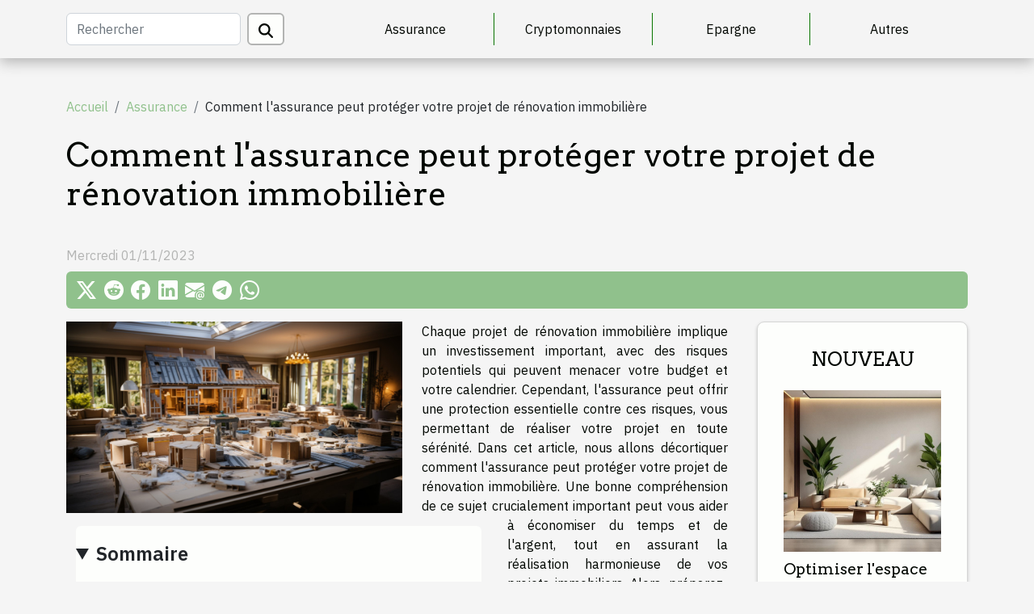

--- FILE ---
content_type: text/html; charset=UTF-8
request_url: https://www.italia-invest.com/comment-lassurance-peut-proteger-votre-projet-de-renovation-immobiliere
body_size: 11448
content:
<!DOCTYPE html>
    <html lang="fr">
<head>
    <meta charset="utf-8">
    <title>Comment l'assurance peut protéger votre projet de rénovation immobilière  | www.italia-invest.com</title>
<meta name="description" content="">

<meta name="robots" content="follow,index" />
<link rel="icon" type="image/png" href="/favicon.png" />
    <meta name="viewport" content="width=device-width, initial-scale=1">
    <link rel="stylesheet" href="/css/style2.css">
</head>
<body>
    <header>
    <div class="container-fluid d-flex justify-content-center">
        <nav class="navbar container navbar-expand-xl m-0 pt-3 pb-3">
            <div class="container-fluid">
                <button class="navbar-toggler" type="button" data-bs-toggle="collapse" data-bs-target="#navbarSupportedContent" aria-controls="navbarSupportedContent" aria-expanded="false" aria-label="Toggle navigation">
                    <svg xmlns="http://www.w3.org/2000/svg" fill="currentColor" class="bi bi-list" viewBox="0 0 16 16">
                        <path fill-rule="evenodd" d="M2.5 12a.5.5 0 0 1 .5-.5h10a.5.5 0 0 1 0 1H3a.5.5 0 0 1-.5-.5m0-4a.5.5 0 0 1 .5-.5h10a.5.5 0 0 1 0 1H3a.5.5 0 0 1-.5-.5m0-4a.5.5 0 0 1 .5-.5h10a.5.5 0 0 1 0 1H3a.5.5 0 0 1-.5-.5"></path>
                    </svg>
                </button>
                <div class="collapse navbar-collapse" id="navbarSupportedContent">
                    <form class="d-flex" role="search" method="get" action="/search">
    <input type="search" class="form-control"  name="q" placeholder="Rechercher" aria-label="Rechercher"  pattern=".*\S.*" required>
    <button type="submit" class="btn">
        <svg xmlns="http://www.w3.org/2000/svg" width="18px" height="18px" fill="currentColor" viewBox="0 0 512 512">
                    <path d="M416 208c0 45.9-14.9 88.3-40 122.7L502.6 457.4c12.5 12.5 12.5 32.8 0 45.3s-32.8 12.5-45.3 0L330.7 376c-34.4 25.2-76.8 40-122.7 40C93.1 416 0 322.9 0 208S93.1 0 208 0S416 93.1 416 208zM208 352a144 144 0 1 0 0-288 144 144 0 1 0 0 288z"/>
                </svg>
    </button>
</form>
                    <ul class="navbar-nav">
                                                    <li class="nav-item">
    <a href="/assurance" class="nav-link">Assurance</a>
    </li>
                                    <li class="nav-item">
    <a href="/cryptomonnaies" class="nav-link">Cryptomonnaies</a>
    </li>
                                    <li class="nav-item">
    <a href="/epargne" class="nav-link">Epargne</a>
    </li>
                                    <li class="nav-item">
    <a href="/autres" class="nav-link">Autres</a>
    </li>
                            </ul>
                </div>
            </div>
        </nav>
    </div> 
</header>
<div class="container">
        <nav aria-label="breadcrumb"
               style="--bs-breadcrumb-divider: '/';" >
            <ol class="breadcrumb">
                <li class="breadcrumb-item"><a href="/">Accueil</a></li>
                                    <li class="breadcrumb-item  active ">
                        <a href="/assurance" title="Assurance">Assurance</a>                    </li>
                                <li class="breadcrumb-item">
                    Comment l'assurance peut protéger votre projet de rénovation immobilière                </li>
            </ol>
        </nav>
    </div>
<div class="container-fluid">
    <main class="container sidebar-default mt-2">
        <div class="row">

                            <h1>
                    Comment l'assurance peut protéger votre projet de rénovation immobilière                </h1>
            
            <fieldset><time datetime="2023-11-01 15:40:25">Mercredi 01/11/2023</time>                <ul>
                    <li><a href="https://twitter.com/share?url=https://www.italia-invest.com/comment-lassurance-peut-proteger-votre-projet-de-renovation-immobiliere&amp;text=Comment l&#039;assurance peut protéger votre projet de rénovation immobilière" rel="nofollow" target="_blank"><i class="social-twitter"></i></a></li>
                    <li><a href="https://reddit.com/submit?url=https://www.italia-invest.com/comment-lassurance-peut-proteger-votre-projet-de-renovation-immobiliere&amp;title=Comment l&#039;assurance peut protéger votre projet de rénovation immobilière" rel="nofollow" target="_blank"><i class="social-reddit"></i></a></li>
                    <li><a href="https://www.facebook.com/sharer.php?u=https://www.italia-invest.com/comment-lassurance-peut-proteger-votre-projet-de-renovation-immobiliere" rel="nofollow" target="_blank"><i class="social-facebook"></i></a></li>
                    <li><a href="https://www.linkedin.com/shareArticle?url=https://www.italia-invest.com/comment-lassurance-peut-proteger-votre-projet-de-renovation-immobiliere&amp;title=Comment l&#039;assurance peut protéger votre projet de rénovation immobilière" rel="nofollow" target="_blank"><i class="social-linkedin"></i></a></li>
                    <li><a href="mailto:?subject=Comment l&#039;assurance peut protéger votre projet de rénovation immobilière&amp;body=Comment l&#039;assurance peut protéger votre projet de rénovation immobilière: https://www.italia-invest.com/comment-lassurance-peut-proteger-votre-projet-de-renovation-immobiliere&quot;" rel="nofollow" target="_blank"><i class="social-mail"></i></a></li>
                    <li><a href="https://t.me/share/url?url=https://www.italia-invest.com/comment-lassurance-peut-proteger-votre-projet-de-renovation-immobiliere&amp;text=Comment l&#039;assurance peut protéger votre projet de rénovation immobilière" rel="nofollow" target="_blank"><i class="social-telegram"></i></a></li>
                    <li><a href="https://api.whatsapp.com/send?text=Comment l&#039;assurance peut protéger votre projet de rénovation immobilière&amp;https://www.italia-invest.com/comment-lassurance-peut-proteger-votre-projet-de-renovation-immobiliere" rel="nofollow" target="_blank"><i class="social-whatsapp"></i></a></li>
            </ul></fieldset>
            <div class="col-lg-9 order-1 order-lg-2 col-12 main">
                <img class="img-fluid" src="/images/comment-lassurance-peut-proteger-votre-projet-de-renovation-immobiliere.jpeg" alt="Comment l&#039;assurance peut protéger votre projet de rénovation immobilière">                                <article class="container main" ><details  open >
                    <summary>Sommaire</summary>
        
                                    <ol>
                                        <li>
                        <a href="javascript:;" onclick="document.querySelector('#anchor_0').scrollIntoView();">Comprendre le rôle de l&#039;assurance dans les projets de rénovation</a>
                    </li>
                                                                                    <li>
                        <a href="javascript:;" onclick="document.querySelector('#anchor_1').scrollIntoView();">Types d&#039;assurances pour les projets de rénovation</a>
                    </li>
                                                                                    <li>
                        <a href="javascript:;" onclick="document.querySelector('#anchor_2').scrollIntoView();">Comment choisir la bonne assurance pour votre projet</a>
                    </li>
                                                                                    <li>
                        <a href="javascript:;" onclick="document.querySelector('#anchor_3').scrollIntoView();">L&#039;importance de bien lire son contrat d&#039;assurance</a>
                    </li>
                                                                                    <li>
                        <a href="javascript:;" onclick="document.querySelector('#anchor_4').scrollIntoView();">Négocier son contrat d&#039;assurance pour un projet de rénovation</a>
                    </li>
                                                            </ol>
                        </details>

                    <div><p>
Chaque projet de rénovation immobilière implique un investissement important, avec des risques potentiels qui peuvent menacer votre budget et votre calendrier. Cependant, l'assurance peut offrir une protection essentielle contre ces risques, vous permettant de réaliser votre projet en toute sérénité. Dans cet article, nous allons décortiquer comment l'assurance peut protéger votre projet de rénovation immobilière. Une bonne compréhension de ce sujet crucialement important peut vous aider à économiser du temps et de l'argent, tout en assurant la réalisation harmonieuse de vos projets immobiliers. Alors, préparez-vous à découvrir les nombreux avantages de l'assurance pour votre projet de rénovation.
</p><h2 id="anchor_0">Comprendre le rôle de l'assurance dans les projets de rénovation</h2>
<p>L'assurance se révèle être un élément capital pour la sécurisation de tout projet de rénovation immobilière. Le monde de la rénovation immobilière est parsemé de risques potentiels, parmi lesquels on trouve les accidents du travail, les dommages à la propriété, et les retards de construction. Le terme technique pour ces événements imprévus est le "risque de chantier". De tels aléas peuvent avoir des conséquences économiques désastreuses et mettre en péril l'ensemble de l'investissement.</p>

<p>Ainsi, l'assurance joue un rôle de bouclier protecteur contre ces risques inhérents à la rénovation immobilière. Elle offre une couverture financière qui permet d'absorber les coûts imprévus et de garantir la continuité du projet. De plus, certaines assurances proposent des services de soutien et de conseil qui peuvent s'avérer précieux en cas de problème.</p>

<p>En somme, recourir à une assurance pour un projet de rénovation immobilière est non seulement une mesure de prudence, mais également un gage de sérénité. Elle permet de se concentrer sur le projet en lui-même, en laissant de côté les inquiétudes relatives aux risques potentiels. En conclusion, l'assurance est un partenaire incontournable pour tout investisseur dans le domaine de la rénovation immobilière.</p><h2 id="anchor_1">Types d'assurances pour les projets de rénovation</h2>
<p>Aborder un projet de rénovation nécessite une préparation minutieuse, et une partie essentielle de cette préparation réside dans le choix des types d'assurances qui vous protégeront tout au long du processus. D'une importance primordiale, l'assurance dommages-ouvrage couvre les dommages pouvant affecter la solidité de l'ouvrage et les éléments d'équipement indissociables, sans attendre qu’une décision de justice ne soit rendue. Elle offre ainsi une protection financière contre tout défaut de construction ou de main d'œuvre.</p>

<p>La portée de cette assurance est vaste, couvrant aussi bien les dommages matériels que les dommages corporels qui pourraient survenir lors des travaux. Les avantages sont nombreux, notamment la tranquillité d'esprit qu'elle apporte au propriétaire du bien en rénovation. Il est donc préconisé de souscrire à une telle assurance avant le début des travaux.</p>

<p>Il existe d'autres types d'assurances susceptibles d'être pertinents pour un projet de rénovation. Par exemple, une assurance de responsabilité civile professionnelle peut couvrir les dommages causés à des tiers lors des travaux. Une assurance tous risques chantier, quant à elle, prend en charge les dommages causés aux biens durant la période de construction. Chaque assurance a sa propre portée et ses propres avantages, il est donc crucial de bien les comprendre avant de faire son choix.</p>

<p>Pour plus d'informations sur les projets de rénovation et les assurances correspondantes, vous pouvez consulter le site <a href="https://www.alpha-renovation13.fr">www.alpha-renovation13.fr</a>.</p><h2 id="anchor_2">Comment choisir la bonne assurance pour votre projet</h2>
<p>
Dans le cadre de votre projet de rénovation immobilière, la sélection de l'assurance adéquate est primordiale. Afin de <strong>choisir l'assurance</strong> la plus adaptée, un certain nombre de <strong>facteurs à considérer</strong> entrent en jeu. </p>

<p>
Premièrement, la taille et la nature du projet ont un impact direct sur le type d'assurance nécessaire. Un projet d'envergure nécessitera une assurance plus complète que des travaux de rénovation mineurs. C'est pourquoi il est recommandé d'évaluer minutieusement l'ampleur du projet avant de prendre une décision.</p>

<p>
Deuxièmement, le <strong>coût</strong> de l'assurance est un élément déterminant. Il est nécessaire de comparer les différentes offres pour trouver la <strong>meilleure assurance</strong> qui offre un bon rapport qualité-prix. N'oubliez pas que le coût peut varier en fonction de la couverture et des exclusions de chaque police d'assurance.</p>

<p>
Enfin, la <strong>couverture</strong> offerte par l'assurance est un point essentiel à prendre en compte. La <strong>couverture d'assurance</strong> doit être suffisamment large pour protéger tous les aspects de votre projet de rénovation. Cela inclut les dommages matériels, les accidents de travail et les retards dans l'achèvement du projet.</p><h2 id="anchor_3">L'importance de bien lire son contrat d'assurance</h2>
<p>Un contrat d'assurance est un document juridique qui nécessite une lecture minutieuse et une compréhension totale avant d'être signé. Ce n'est pas seulement une formalité administrative, c'est un engagement qui couvre votre projet de rénovation immobilière pour lequel vous avez investi temps, argent et énergie. Les conditions générales, souvent négligées, sont pourtant au cœur de ce document et définissent les limites de la protection que vous souscrivez.</p>

<p>L'un des pièges à éviter est de signer le contrat d'assurance sans avoir pleinement compris ses termes. La précipitation peut entraîner des regrets plus tard lorsque vous découvrez que certaines situations ne sont pas couvertes ou que des exclusions s'appliquent. Il est essentiel d'identifier ces zones grises avant de s'engager.</p>

<p>Un conseil pour une lecture efficace du contrat d'assurance est de prendre le temps de lire chaque clause et de demander des éclaircissements en cas de doute. N'hésitez pas à poser des questions à votre assureur pour bien comprendre les implications de chaque terme.</p>

<p>Ainsi, l'importance de bien lire son contrat d'assurance ne peut être sous-estimée. C'est un geste qui peut vous éviter de nombreux désagréments et assurer la sécurité de votre projet de rénovation immobilière.</p><h2 id="anchor_4">Négocier son contrat d'assurance pour un projet de rénovation</h2>
<p>Au sein de ce texte, nous allons aborder une étape qui s'avère être primordiale dans la concrétisation de votre projet de rénovation : la négociation de votre contrat d'assurance. L'importance de cette démarche ne peut être négligée. En effet, c'est un point déterminant qui peut influencer grandement l'aboutissement de votre projet de rénovation.</p>

<p>La "négociation de contrat" est un terme technique utilisé pour décrire le processus par lequel vous discutez des termes de votre contrat avec votre assurance. Cette négociation est un moment clé afin de s'assurer que vous bénéficiez des meilleures conditions possibles pour votre projet. Il est donc vital de bien se préparer avant d'entamer cette phase.</p>

<p>Pour réussir cette étape, il est conseillé de bien se renseigner sur les différents aspects de votre contrat d'assurance. Ainsi, vous serez en mesure de comprendre les termes et conditions de ce dernier et de poser les bonnes questions lors de la négociation. De plus, la comparaison de plusieurs offres d'assurance peut vous aider à mieux appréhender les coûts et les avantages de chaque contrat, ce qui peut être un atout majeur lors de la négociation.</p> 

<p>En somme, la négociation de votre contrat d'assurance est une étape qui joue un rôle crucial dans la réussite de votre projet de rénovation. En prenant le temps de bien préparer cette phase, vous pourrez profiter des meilleures conditions possibles pour votre assurance, ce qui peut faire toute la différence dans la réalisation de votre projet.</p><div></article>            </div>
            <aside class="col-lg-3 order-2 order-lg-2 col-12 aside-right">
                <div class="list-img-none">
                    <h2>Nouveau</h2>                            <section>
                    <figure><a href="/optimiser-lespace-pour-augmenter-lattrait-dun-bien-immobilier" title="Optimiser l&#039;espace pour augmenter l&#039;attrait d&#039;un bien immobilier"><img class="img-fluid" src="/images/optimiser-lespace-pour-augmenter-lattrait-dun-bien-immobilier.jpg" alt="Optimiser l&#039;espace pour augmenter l&#039;attrait d&#039;un bien immobilier"></a></figure><figcaption>Optimiser l'espace pour augmenter l'attrait d'un bien immobilier</figcaption>                    <div>
                                                <h3><a href="/optimiser-lespace-pour-augmenter-lattrait-dun-bien-immobilier" title="Optimiser l&#039;espace pour augmenter l&#039;attrait d&#039;un bien immobilier">Optimiser l'espace pour augmenter l'attrait d'un bien immobilier</a></h3>                    </div>
                </section>
                            <section>
                    <figure><a href="/comment-choisir-le-meilleur-abri-metallique-pour-velos-et-motos" title="Comment choisir le meilleur abri métallique pour vélos et motos ?"><img class="img-fluid" src="/nophoto.png" alt="Comment choisir le meilleur abri métallique pour vélos et motos ?"></a></figure><figcaption>Comment choisir le meilleur abri métallique pour vélos et motos ?</figcaption>                    <div>
                                                <h3><a href="/comment-choisir-le-meilleur-abri-metallique-pour-velos-et-motos" title="Comment choisir le meilleur abri métallique pour vélos et motos ?">Comment choisir le meilleur abri métallique pour vélos et motos ?</a></h3>                    </div>
                </section>
                            <section>
                    <figure><a href="/comment-les-technologies-emergentes-transforment-elles-les-pratiques-de-formation-professionnelle" title="Comment les technologies émergentes transforment-elles les pratiques de formation professionnelle ?"><img class="img-fluid" src="/images/comment-les-technologies-emergentes-transforment-elles-les-pratiques-de-formation-professionnelle.jpeg" alt="Comment les technologies émergentes transforment-elles les pratiques de formation professionnelle ?"></a></figure><figcaption>Comment les technologies émergentes transforment-elles les pratiques de formation professionnelle ?</figcaption>                    <div>
                                                <h3><a href="/comment-les-technologies-emergentes-transforment-elles-les-pratiques-de-formation-professionnelle" title="Comment les technologies émergentes transforment-elles les pratiques de formation professionnelle ?">Comment les technologies émergentes transforment-elles les pratiques de formation professionnelle ?</a></h3>                    </div>
                </section>
                            <section>
                    <figure><a href="/comment-les-changements-climatiques-influencent-ils-le-marche-immobilier" title="Comment les changements climatiques influencent-ils le marché immobilier ?"><img class="img-fluid" src="/images/comment-les-changements-climatiques-influencent-ils-le-marche-immobilier.jpg" alt="Comment les changements climatiques influencent-ils le marché immobilier ?"></a></figure><figcaption>Comment les changements climatiques influencent-ils le marché immobilier ?</figcaption>                    <div>
                                                <h3><a href="/comment-les-changements-climatiques-influencent-ils-le-marche-immobilier" title="Comment les changements climatiques influencent-ils le marché immobilier ?">Comment les changements climatiques influencent-ils le marché immobilier ?</a></h3>                    </div>
                </section>
                            <section>
                    <figure><a href="/cles-pour-une-renovation-ecologique-reussie-de-votre-habitation" title="Clés pour une rénovation écologique réussie de votre habitation"><img class="img-fluid" src="/images/cles-pour-une-renovation-ecologique-reussie-de-votre-habitation.jpg" alt="Clés pour une rénovation écologique réussie de votre habitation"></a></figure><figcaption>Clés pour une rénovation écologique réussie de votre habitation</figcaption>                    <div>
                                                <h3><a href="/cles-pour-une-renovation-ecologique-reussie-de-votre-habitation" title="Clés pour une rénovation écologique réussie de votre habitation">Clés pour une rénovation écologique réussie de votre habitation</a></h3>                    </div>
                </section>
                            <section>
                    <figure><a href="/optimiser-lespace-dans-un-petit-appartement-strategies-et-astuces" title="Optimiser l&#039;espace dans un petit appartement : stratégies et astuces"><img class="img-fluid" src="/images/optimiser-lespace-dans-un-petit-appartement-strategies-et-astuces.jpeg" alt="Optimiser l&#039;espace dans un petit appartement : stratégies et astuces"></a></figure><figcaption>Optimiser l'espace dans un petit appartement : stratégies et astuces</figcaption>                    <div>
                                                <h3><a href="/optimiser-lespace-dans-un-petit-appartement-strategies-et-astuces" title="Optimiser l&#039;espace dans un petit appartement : stratégies et astuces">Optimiser l'espace dans un petit appartement : stratégies et astuces</a></h3>                    </div>
                </section>
                                    </div>
            </aside>
        </div>
        <section class="column-2">

        <div class="container">
            <h2>Sur le même sujet</h2>            <div class="row">
                                    <div class="col-12 col-md-6 col-lg-6">
                        <figure><a href="/comment-optimiser-les-couvertures-de-sante-pour-les-travailleurs-independants" title="Comment optimiser les couvertures de santé pour les travailleurs indépendants ?"><img class="img-fluid" src="/images/comment-optimiser-les-couvertures-de-sante-pour-les-travailleurs-independants.jpg" alt="Comment optimiser les couvertures de santé pour les travailleurs indépendants ?"></a></figure><figcaption>Comment optimiser les couvertures de santé pour les travailleurs indépendants ?</figcaption>                        <div>
                            <h3><a href="/comment-optimiser-les-couvertures-de-sante-pour-les-travailleurs-independants" title="Comment optimiser les couvertures de santé pour les travailleurs indépendants ?">Comment optimiser les couvertures de santé pour les travailleurs indépendants ?</a></h3>                        </div>
                                                <time datetime="2025-09-13 01:20:05">Samedi 13/09/2025</time>
                        <div>
Choisir une couverture de santé adaptée constitue un enjeu crucial pour les travailleurs indépendants. Les spécificités de leur statut imposent une réflexion approfondie afin d’optimiser leur protection et celle de leur famille. Découvrez dans cet article des conseils essentiels pour maximiser...</div>                                            </div>

                                                        <div class="col-12 col-md-6 col-lg-6">
                        <figure><a href="/comment-choisir-la-meilleure-assurance-pour-vos-audits-energetiques" title="Comment choisir la meilleure assurance pour vos audits énergétiques"><img class="img-fluid" src="/images/comment-choisir-la-meilleure-assurance-pour-vos-audits-energetiques.jpeg" alt="Comment choisir la meilleure assurance pour vos audits énergétiques"></a></figure><figcaption>Comment choisir la meilleure assurance pour vos audits énergétiques</figcaption>                        <div>
                            <h3><a href="/comment-choisir-la-meilleure-assurance-pour-vos-audits-energetiques" title="Comment choisir la meilleure assurance pour vos audits énergétiques">Comment choisir la meilleure assurance pour vos audits énergétiques</a></h3>                        </div>
                                                <time datetime="2025-05-20 01:08:06">Mardi 20/05/2025</time>
                        <div>
Lorsqu'il s'agit d'optimiser la performance énergétique de votre habitation ou de votre entreprise, la réalisation d'audits énergétiques s'avère être une démarche judicieuse. Ce processus permet de détecter les potentiels d'économie d'énergie et de réduire l'empreinte écologique. Mais avec une...</div>                                            </div>

                                </div>
            <div class="row">
                                                    <div class="col-12 col-md-6 col-lg-6">
                        <figure><a href="/assurance-pno-pour-proprietaires-non-occupants-couverture-essentielle-pour-investisseurs-immobiliers" title="Assurance PNO pour propriétaires non-occupants couverture essentielle pour investisseurs immobiliers"><img class="img-fluid" src="/images/assurance-pno-pour-proprietaires-non-occupants-couverture-essentielle-pour-investisseurs-immobiliers.jpg" alt="Assurance PNO pour propriétaires non-occupants couverture essentielle pour investisseurs immobiliers"></a></figure><figcaption>Assurance PNO pour propriétaires non-occupants couverture essentielle pour investisseurs immobiliers</figcaption>                        <div>
                            <h3><a href="/assurance-pno-pour-proprietaires-non-occupants-couverture-essentielle-pour-investisseurs-immobiliers" title="Assurance PNO pour propriétaires non-occupants couverture essentielle pour investisseurs immobiliers">Assurance PNO pour propriétaires non-occupants couverture essentielle pour investisseurs immobiliers</a></h3>                        </div>
                                                <time datetime="2025-04-26 14:27:13">Samedi 26/04/2025</time>
                        <div>
L'investissement immobilier est une démarche qui implique non seulement une vision à long terme, mais également une gestion minutieuse des risques associés. Parmi ces derniers, les dommages pouvant survenir sur une propriété non occupée par son propriétaire constituent une préoccupation centrale....</div>                                            </div>

                                                        <div class="col-12 col-md-6 col-lg-6">
                        <figure><a href="/investissement-locatif-securisez-votre-patrimoine-avec-les-assurances-adaptees" title="Investissement locatif sécurisez votre patrimoine avec les assurances adaptées"><img class="img-fluid" src="/images/investissement-locatif-securisez-votre-patrimoine-avec-les-assurances-adaptees.jpeg" alt="Investissement locatif sécurisez votre patrimoine avec les assurances adaptées"></a></figure><figcaption>Investissement locatif sécurisez votre patrimoine avec les assurances adaptées</figcaption>                        <div>
                            <h3><a href="/investissement-locatif-securisez-votre-patrimoine-avec-les-assurances-adaptees" title="Investissement locatif sécurisez votre patrimoine avec les assurances adaptées">Investissement locatif sécurisez votre patrimoine avec les assurances adaptées</a></h3>                        </div>
                                                <time datetime="2025-03-31 01:28:22">Lundi 31/03/2025</time>
                        <div>
L'investissement locatif peut être une stratégie lucrative pour constituer et sécuriser un patrimoine durable. Cependant, sans les garanties adéquates, les propriétaires pourraient s'exposer à des risques financiers conséquents. Découvrez comment les assurances adaptées peuvent protéger votre...</div>                                            </div>

                                </div>
            <div class="row">
                                                    <div class="col-12 col-md-6 col-lg-6">
                        <figure><a href="/strategies-pour-optimiser-les-avantages-fiscaux-des-assurances-vie" title="Stratégies pour optimiser les avantages fiscaux des assurances vie"><img class="img-fluid" src="/images/strategies-pour-optimiser-les-avantages-fiscaux-des-assurances-vie.jpg" alt="Stratégies pour optimiser les avantages fiscaux des assurances vie"></a></figure><figcaption>Stratégies pour optimiser les avantages fiscaux des assurances vie</figcaption>                        <div>
                            <h3><a href="/strategies-pour-optimiser-les-avantages-fiscaux-des-assurances-vie" title="Stratégies pour optimiser les avantages fiscaux des assurances vie">Stratégies pour optimiser les avantages fiscaux des assurances vie</a></h3>                        </div>
                                                <time datetime="2024-12-25 10:18:07">Mercredi 25/12/2024</time>
                        <div>
La notion d'optimisation fiscale est au cœur des préoccupations patrimoniales des épargnants. Les assurances vie, véhicules d'investissement privilégiés, offrent un cadre fiscal alléchant. Ce texte a pour vocation d'éclairer les stratégies permettant de tirer le meilleur parti des avantages...</div>                                            </div>

                                                        <div class="col-12 col-md-6 col-lg-6">
                        <figure><a href="/avantages-des-garanties-de-loyer-flexibles-et-sans-depot-pour-les-locataires" title="Avantages des garanties de loyer flexibles et sans dépôt pour les locataires"><img class="img-fluid" src="/images/avantages-des-garanties-de-loyer-flexibles-et-sans-depot-pour-les-locataires.jpg" alt="Avantages des garanties de loyer flexibles et sans dépôt pour les locataires"></a></figure><figcaption>Avantages des garanties de loyer flexibles et sans dépôt pour les locataires</figcaption>                        <div>
                            <h3><a href="/avantages-des-garanties-de-loyer-flexibles-et-sans-depot-pour-les-locataires" title="Avantages des garanties de loyer flexibles et sans dépôt pour les locataires">Avantages des garanties de loyer flexibles et sans dépôt pour les locataires</a></h3>                        </div>
                                                <time datetime="2024-11-25 01:04:05">Lundi 25/11/2024</time>
                        <div>
La recherche d'un logement peut souvent s'avérer être un parcours du combattant, semé d'embûches financières et administratives. Parmi les obstacles les plus redoutés figure le dépôt de garantie, une charge lourde pour le budget des locataires. Heureusement, l'émergence de garanties de loyer...</div>                                            </div>

                                </div>
            <div class="row">
                                                    <div class="col-12 col-md-6 col-lg-6">
                        <figure><a href="/guide-complet-sur-limportance-de-lassurance-professionnelle-pour-les-entreprises" title="Guide complet sur l&#039;importance de l&#039;assurance professionnelle pour les entreprises"><img class="img-fluid" src="/images/guide-complet-sur-limportance-de-lassurance-professionnelle-pour-les-entreprises.jpg" alt="Guide complet sur l&#039;importance de l&#039;assurance professionnelle pour les entreprises"></a></figure><figcaption>Guide complet sur l'importance de l'assurance professionnelle pour les entreprises</figcaption>                        <div>
                            <h3><a href="/guide-complet-sur-limportance-de-lassurance-professionnelle-pour-les-entreprises" title="Guide complet sur l&#039;importance de l&#039;assurance professionnelle pour les entreprises">Guide complet sur l'importance de l'assurance professionnelle pour les entreprises</a></h3>                        </div>
                                                <time datetime="2024-11-05 02:16:03">Mardi 05/11/2024</time>
                        <div>
Dans un monde économique où les risques sont omniprésents, la prévoyance est devenue un pilier de la stratégie d'entreprise. L'assurance professionnelle se profile alors comme un bouclier essentiel face aux aléas susceptibles de compromettre la pérennité d'une activité. Ce guide a pour vocation...</div>                                            </div>

                                                        <div class="col-12 col-md-6 col-lg-6">
                        <figure><a href="/exploration-des-diagnostics-immobiliers-obligatoires-pour-les-transactions" title="Exploration des diagnostics immobiliers obligatoires pour les transactions"><img class="img-fluid" src="/images/exploration-des-diagnostics-immobiliers-obligatoires-pour-les-transactions.jpg" alt="Exploration des diagnostics immobiliers obligatoires pour les transactions"></a></figure><figcaption>Exploration des diagnostics immobiliers obligatoires pour les transactions</figcaption>                        <div>
                            <h3><a href="/exploration-des-diagnostics-immobiliers-obligatoires-pour-les-transactions" title="Exploration des diagnostics immobiliers obligatoires pour les transactions">Exploration des diagnostics immobiliers obligatoires pour les transactions</a></h3>                        </div>
                                                <time datetime="2024-07-02 21:04:04">Mardi 02/07/2024</time>
                        <div>
Dans le monde de l'immobilier, la vente ou l'acquisition d'un bien immobilier est un moment déterminant qui nécessite une préparation minutieuse. L'un des aspects les plus significatifs de cette préparation réside dans la réalisation des diagnostics immobiliers imposés par la législation. Ces...</div>                                            </div>

                                </div>
            <div class="row">
                                                    <div class="col-12 col-md-6 col-lg-6">
                        <figure><a href="/les-implications-legales-de-la-creation-dune-assurance-vie-conseils-pratiques-pour-les-citoyens-francais" title="Les implications légales de la création d&#039;une assurance vie : conseils pratiques pour les citoyens français"><img class="img-fluid" src="/images/les-implications-legales-de-la-creation-dune-assurance-vie-conseils-pratiques-pour-les-citoyens-francais.jpg" alt="Les implications légales de la création d&#039;une assurance vie : conseils pratiques pour les citoyens français"></a></figure><figcaption>Les implications légales de la création d'une assurance vie : conseils pratiques pour les citoyens français</figcaption>                        <div>
                            <h3><a href="/les-implications-legales-de-la-creation-dune-assurance-vie-conseils-pratiques-pour-les-citoyens-francais" title="Les implications légales de la création d&#039;une assurance vie : conseils pratiques pour les citoyens français">Les implications légales de la création d'une assurance vie : conseils pratiques pour les citoyens français</a></h3>                        </div>
                                                <time datetime="2024-05-01 19:36:05">Mercredi 01/05/2024</time>
                        <div>
La souscription à une assurance vie représente une démarche significative pour bon nombre de citoyens français, soucieux de préparer leur avenir et celui de leurs proches. Au-delà de l'aspect sécuritaire et financier qu'elle procure, l'assurance vie est également encadrée par un corpus juridique...</div>                                            </div>

                                                        <div class="col-12 col-md-6 col-lg-6">
                        <figure><a href="/comment-les-assurances-peuvent-couvrir-les-risques-lors-de-lachat-ou-de-la-location-dappartements" title="Comment les assurances peuvent couvrir les risques lors de l&#039;achat ou de la location d&#039;appartements"><img class="img-fluid" src="/images/comment-les-assurances-peuvent-couvrir-les-risques-lors-de-lachat-ou-de-la-location-dappartements.jpeg" alt="Comment les assurances peuvent couvrir les risques lors de l&#039;achat ou de la location d&#039;appartements"></a></figure><figcaption>Comment les assurances peuvent couvrir les risques lors de l'achat ou de la location d'appartements</figcaption>                        <div>
                            <h3><a href="/comment-les-assurances-peuvent-couvrir-les-risques-lors-de-lachat-ou-de-la-location-dappartements" title="Comment les assurances peuvent couvrir les risques lors de l&#039;achat ou de la location d&#039;appartements">Comment les assurances peuvent couvrir les risques lors de l'achat ou de la location d'appartements</a></h3>                        </div>
                                                <time datetime="2024-04-22 17:55:39">Lundi 22/04/2024</time>
                        <div>
L'achat ou la location d'un appartement est une étape significative, mais elle peut aussi être source de stress et d'incertitudes. Face aux risques potentiels, il est nécessaire de se munir de protections adéquates pour naviguer sereinement dans ce processus. Les assurances jouent un rôle...</div>                                            </div>

                                </div>
            <div class="row">
                                                    <div class="col-12 col-md-6 col-lg-6">
                        <figure><a href="/les-assurances-necessaires-pour-les-experts-immobiliers-en-reconversion" title="Les assurances nécessaires pour les experts immobiliers en reconversion"><img class="img-fluid" src="/images/les-assurances-necessaires-pour-les-experts-immobiliers-en-reconversion.jpeg" alt="Les assurances nécessaires pour les experts immobiliers en reconversion"></a></figure><figcaption>Les assurances nécessaires pour les experts immobiliers en reconversion</figcaption>                        <div>
                            <h3><a href="/les-assurances-necessaires-pour-les-experts-immobiliers-en-reconversion" title="Les assurances nécessaires pour les experts immobiliers en reconversion">Les assurances nécessaires pour les experts immobiliers en reconversion</a></h3>                        </div>
                                                <time datetime="2024-04-22 16:30:50">Lundi 22/04/2024</time>
                        <div>
L'univers de l'immobilier est en perpétuel mouvement, et les experts immobiliers ne font pas exception à cette règle de constante évolution. La reconversion professionnelle dans ce secteur d'activité peut s'avérer être un véritable défi, mais également une opportunité de redéfinir sa carrière....</div>                                            </div>

                                                        <div class="col-12 col-md-6 col-lg-6">
                        <figure><a href="/les-impacts-de-levolution-des-normes-dassurance-sur-les-projets-de-developpement-urbain" title="Les impacts de l&#039;évolution des normes d&#039;assurance sur les projets de développement urbain"><img class="img-fluid" src="/images/les-impacts-de-levolution-des-normes-dassurance-sur-les-projets-de-developpement-urbain.jpeg" alt="Les impacts de l&#039;évolution des normes d&#039;assurance sur les projets de développement urbain"></a></figure><figcaption>Les impacts de l'évolution des normes d'assurance sur les projets de développement urbain</figcaption>                        <div>
                            <h3><a href="/les-impacts-de-levolution-des-normes-dassurance-sur-les-projets-de-developpement-urbain" title="Les impacts de l&#039;évolution des normes d&#039;assurance sur les projets de développement urbain">Les impacts de l'évolution des normes d'assurance sur les projets de développement urbain</a></h3>                        </div>
                                                <time datetime="2024-04-19 09:16:02">Vendredi 19/04/2024</time>
                        <div>
Dans le paysage en constante mutation du développement urbain, les normes d'assurance jouent un rôle prépondérant dans la configuration des projets immobiliers et d'infrastructure. Elles dictent non seulement les conditions de sécurité et de responsabilité, mais influencent également la viabilité...</div>                                            </div>

                                </div>
            <div class="row">
                                                    <div class="col-12 col-md-6 col-lg-6">
                        <figure><a href="/les-differentes-assurances-liees-a-la-gestion-locative-et-leur-importance" title="Les différentes assurances liées à la gestion locative et leur importance"><img class="img-fluid" src="/images/les-differentes-assurances-liees-a-la-gestion-locative-et-leur-importance.jpeg" alt="Les différentes assurances liées à la gestion locative et leur importance"></a></figure><figcaption>Les différentes assurances liées à la gestion locative et leur importance</figcaption>                        <div>
                            <h3><a href="/les-differentes-assurances-liees-a-la-gestion-locative-et-leur-importance" title="Les différentes assurances liées à la gestion locative et leur importance">Les différentes assurances liées à la gestion locative et leur importance</a></h3>                        </div>
                                                <time datetime="2024-02-07 20:12:03">Mercredi 07/02/2024</time>
                        <div>
La gestion locative est une aventure semée d’aléas qui peuvent impacter aussi bien le propriétaire que le locataire. Protéger son bien immobilier, se prémunir contre les loyers impayés ou encore assurer la responsabilité civile sont autant de préoccupations majeures pour quiconque se lance dans...</div>                                            </div>

                                                        <div class="col-12 col-md-6 col-lg-6">
                        <figure><a href="/comment-une-agence-immobiliere-peut-proteger-votre-investissement-locatif" title="Comment une agence immobilière peut protéger votre investissement locatif"><img class="img-fluid" src="/images/comment-une-agence-immobiliere-peut-proteger-votre-investissement-locatif.jpeg" alt="Comment une agence immobilière peut protéger votre investissement locatif"></a></figure><figcaption>Comment une agence immobilière peut protéger votre investissement locatif</figcaption>                        <div>
                            <h3><a href="/comment-une-agence-immobiliere-peut-proteger-votre-investissement-locatif" title="Comment une agence immobilière peut protéger votre investissement locatif">Comment une agence immobilière peut protéger votre investissement locatif</a></h3>                        </div>
                                                <time datetime="2024-02-06 20:12:04">Mardi 06/02/2024</time>
                        <div>
L'investissement locatif représente une aventure à la fois excitante et semée d'incertitudes. Dans un marché où les fluctuations sont monnaie courante, protéger son investissement devient une priorité indéniable pour tout propriétaire. Une agence immobilière compétente offre des remparts contre...</div>                                            </div>

                                </div>
            <div class="row">
                                                    <div class="col-12 col-md-6 col-lg-6">
                        <figure><a href="/comment-choisir-une-assurance-pour-votre-bien-en-gestion-locative" title="Comment choisir une assurance pour votre bien en gestion locative"><img class="img-fluid" src="/images/comment-choisir-une-assurance-pour-votre-bien-en-gestion-locative.jpeg" alt="Comment choisir une assurance pour votre bien en gestion locative"></a></figure><figcaption>Comment choisir une assurance pour votre bien en gestion locative</figcaption>                        <div>
                            <h3><a href="/comment-choisir-une-assurance-pour-votre-bien-en-gestion-locative" title="Comment choisir une assurance pour votre bien en gestion locative">Comment choisir une assurance pour votre bien en gestion locative</a></h3>                        </div>
                                                <time datetime="2024-02-06 20:04:16">Mardi 06/02/2024</time>
                        <div>
L'assurance d'un bien immobilier représente une pierre angulaire dans la protection de votre patrimoine et la sérénité de votre gestion locative. Face à la diversité des offres et des garanties proposées, il peut sembler complexe de naviguer dans l'univers des assurances. Ce sujet mérite une...</div>                                            </div>

                                                        <div class="col-12 col-md-6 col-lg-6">
                        <figure><a href="/les-obligations-legales-de-la-comptabilite-en-copropriete-ce-que-tout-coproprietaire-doit-savoir" title="Les obligations légales de la comptabilité en copropriété : ce que tout copropriétaire doit savoir"><img class="img-fluid" src="/images/les-obligations-legales-de-la-comptabilite-en-copropriete-ce-que-tout-coproprietaire-doit-savoir.jpg" alt="Les obligations légales de la comptabilité en copropriété : ce que tout copropriétaire doit savoir"></a></figure><figcaption>Les obligations légales de la comptabilité en copropriété : ce que tout copropriétaire doit savoir</figcaption>                        <div>
                            <h3><a href="/les-obligations-legales-de-la-comptabilite-en-copropriete-ce-que-tout-coproprietaire-doit-savoir" title="Les obligations légales de la comptabilité en copropriété : ce que tout copropriétaire doit savoir">Les obligations légales de la comptabilité en copropriété : ce que tout copropriétaire doit savoir</a></h3>                        </div>
                                                <time datetime="2024-01-31 21:22:04">Mercredi 31/01/2024</time>
                        <div>
La copropriété s'accompagne d'un tissu de responsabilités et de devoirs souvent méconnus par ses membres. L'un des aspects les plus significatifs réside dans la gestion comptable, régie par des règles strictes dont la méconnaissance peut avoir des conséquences sérieuses. Ainsi, il apparaît...</div>                                            </div>

                                </div>
            <div class="row">
                                                    <div class="col-12 col-md-6 col-lg-6">
                        <figure><a href="/limpact-de-la-legislation-sur-les-assurances-hypothecaires-en-suisse" title="L&#039;impact de la législation sur les assurances hypothécaires en Suisse"><img class="img-fluid" src="/images/limpact-de-la-legislation-sur-les-assurances-hypothecaires-en-suisse.jpeg" alt="L&#039;impact de la législation sur les assurances hypothécaires en Suisse"></a></figure><figcaption>L'impact de la législation sur les assurances hypothécaires en Suisse</figcaption>                        <div>
                            <h3><a href="/limpact-de-la-legislation-sur-les-assurances-hypothecaires-en-suisse" title="L&#039;impact de la législation sur les assurances hypothécaires en Suisse">L'impact de la législation sur les assurances hypothécaires en Suisse</a></h3>                        </div>
                                                <time datetime="2024-01-25 00:16:02">Jeudi 25/01/2024</time>
                        <div>
La législation entourant les assurances hypothécaires est un domaine complexe et en constante évolution, particulièrement en Suisse où la stabilité financière et le respect des règles prudentielles sont de mise. Alors que les propriétaires immobiliers cherchent à sécuriser leur avenir, il est...</div>                                            </div>

                                                        <div class="col-12 col-md-6 col-lg-6">
                        <figure><a href="/assurance-deces-comment-securiser-lavenir-financier-de-vos-proches" title="Assurance décès : comment sécuriser l&#039;avenir financier de vos proches"><img class="img-fluid" src="/images/assurance-deces-comment-securiser-lavenir-financier-de-vos-proches.jpg" alt="Assurance décès : comment sécuriser l&#039;avenir financier de vos proches"></a></figure><figcaption>Assurance décès : comment sécuriser l'avenir financier de vos proches</figcaption>                        <div>
                            <h3><a href="/assurance-deces-comment-securiser-lavenir-financier-de-vos-proches" title="Assurance décès : comment sécuriser l&#039;avenir financier de vos proches">Assurance décès : comment sécuriser l'avenir financier de vos proches</a></h3>                        </div>
                                                <time datetime="2024-01-23 13:36:08">Mardi 23/01/2024</time>
                        <div>
Dans un monde où l'incertitude règne et où l'avenir nous échappe souvent, il est fondamental de prendre les dispositions adéquates pour protéger financièrement ceux que nous aimons. La souscription à une assurance décès constitue une démarche prudente et prévoyante, qui peut apporter sérénité et...</div>                                            </div>

                                </div>
            <div class="row">
                                                    <div class="col-12 col-md-6 col-lg-6">
                        <figure><a href="/comprendre-les-assurances-necessaires-pour-les-proprietaires-de-biens-locatifs" title="Comprendre les assurances nécessaires pour les propriétaires de biens locatifs"><img class="img-fluid" src="/images/comprendre-les-assurances-necessaires-pour-les-proprietaires-de-biens-locatifs.jpg" alt="Comprendre les assurances nécessaires pour les propriétaires de biens locatifs"></a></figure><figcaption>Comprendre les assurances nécessaires pour les propriétaires de biens locatifs</figcaption>                        <div>
                            <h3><a href="/comprendre-les-assurances-necessaires-pour-les-proprietaires-de-biens-locatifs" title="Comprendre les assurances nécessaires pour les propriétaires de biens locatifs">Comprendre les assurances nécessaires pour les propriétaires de biens locatifs</a></h3>                        </div>
                                                <time datetime="2023-12-13 01:06:03">Mercredi 13/12/2023</time>
                        <div>
Dans le paysage actuel de l'immobilier, la possession de biens locatifs représente une opportunité d'investissement considérable, revêtue à la fois de promesses de rentabilité et de défis significatifs. L'une des préoccupations majeures pour les propriétaires de tels biens réside dans la...</div>                                            </div>

                                                        <div class="col-12 col-md-6 col-lg-6">
                        <figure><a href="/les-avantages-dune-assurance-complete-pour-la-location-de-vehicules-utilitaires" title="Les avantages d&#039;une assurance complète pour la location de véhicules utilitaires"><img class="img-fluid" src="/images/les-avantages-dune-assurance-complete-pour-la-location-de-vehicules-utilitaires.jpg" alt="Les avantages d&#039;une assurance complète pour la location de véhicules utilitaires"></a></figure><figcaption>Les avantages d'une assurance complète pour la location de véhicules utilitaires</figcaption>                        <div>
                            <h3><a href="/les-avantages-dune-assurance-complete-pour-la-location-de-vehicules-utilitaires" title="Les avantages d&#039;une assurance complète pour la location de véhicules utilitaires">Les avantages d'une assurance complète pour la location de véhicules utilitaires</a></h3>                        </div>
                                                <time datetime="2023-12-07 22:32:02">Jeudi 07/12/2023</time>
                        <div>
Dans un monde en perpétuel mouvement, la location de véhicules utilitaires s'impose comme une solution flexible et adaptée aux besoins variés des professionnels et des particuliers. Opter pour une assurance complète lors de la location de tels véhicules procure une tranquillité d'esprit...</div>                                            </div>

                                </div>
            <div class="row">
                                                    <div class="col-12 col-md-6 col-lg-6">
                        <figure><a href="/assurance-pour-les-entreprises-de-nettoyage-ce-que-vous-devez-savoir" title="Assurance pour les entreprises de nettoyage : ce que vous devez savoir"><img class="img-fluid" src="/images/assurance-pour-les-entreprises-de-nettoyage-ce-que-vous-devez-savoir.jpg" alt="Assurance pour les entreprises de nettoyage : ce que vous devez savoir"></a></figure><figcaption>Assurance pour les entreprises de nettoyage : ce que vous devez savoir</figcaption>                        <div>
                            <h3><a href="/assurance-pour-les-entreprises-de-nettoyage-ce-que-vous-devez-savoir" title="Assurance pour les entreprises de nettoyage : ce que vous devez savoir">Assurance pour les entreprises de nettoyage : ce que vous devez savoir</a></h3>                        </div>
                                                <time datetime="2023-12-03 00:32:04">Dimanche 03/12/2023</time>
                        <div>
Assurer son entreprise de nettoyage est une étape essentielle pour garantir sa pérennité et se protéger contre les risques professionnels. Comme pour toute entreprise, il est important de comprendre ce que couvrent ces assurances, quels sont les risques spécifiques à cette activité et comment...</div>                                            </div>

                                                        <div class="col-12 col-md-6 col-lg-6">
                        <figure><a href="/assurer-la-securite-de-votre-entreprise-solutions-de-verrouillage-avancees" title="Assurer la sécurité de votre entreprise : Solutions de verrouillage avancées"><img class="img-fluid" src="/images/assurer-la-securite-de-votre-entreprise-solutions-de-verrouillage-avancees.jpg" alt="Assurer la sécurité de votre entreprise : Solutions de verrouillage avancées"></a></figure><figcaption>Assurer la sécurité de votre entreprise : Solutions de verrouillage avancées</figcaption>                        <div>
                            <h3><a href="/assurer-la-securite-de-votre-entreprise-solutions-de-verrouillage-avancees" title="Assurer la sécurité de votre entreprise : Solutions de verrouillage avancées">Assurer la sécurité de votre entreprise : Solutions de verrouillage avancées</a></h3>                        </div>
                                                <time datetime="2023-11-23 18:04:03">Jeudi 23/11/2023</time>
                        <div>
Dans un monde où la sécurité des entreprises est constamment menacée par des risques variés, des solutions de verrouillage avancées se présentent comme un rempart indispensable contre les intrusions et les atteintes à la confidentialité. La protection des actifs matériels et immatériels est...</div>                                            </div>

                                </div>
            <div class="row">
                                                    <div class="col-12 col-md-6 col-lg-6">
                        <figure><a href="/assurer-votre-bien-immobilier-a-lyon-les-differentes-options" title="Assurer votre bien immobilier à Lyon : les différentes options"><img class="img-fluid" src="/images/assurer-votre-bien-immobilier-a-lyon-les-differentes-options.jpeg" alt="Assurer votre bien immobilier à Lyon : les différentes options"></a></figure><figcaption>Assurer votre bien immobilier à Lyon : les différentes options</figcaption>                        <div>
                            <h3><a href="/assurer-votre-bien-immobilier-a-lyon-les-differentes-options" title="Assurer votre bien immobilier à Lyon : les différentes options">Assurer votre bien immobilier à Lyon : les différentes options</a></h3>                        </div>
                                                <time datetime="2023-11-15 01:16:03">Mercredi 15/11/2023</time>
                        <div>
La possession d'un bien immobilier est un investissement majeur qui nécessite une protection appropriée. Il est donc essentiel de bien assurer votre bien immobilier. À Lyon, une ville avec une riche histoire architecturale et un marché immobilier dynamique, il existe plusieurs options pour...</div>                                            </div>

                                                        <div class="col-12 col-md-6 col-lg-6">
                        <figure><a href="/la-valeur-de-lassurance-lors-de-lachat-dune-propriete" title="La valeur de l&#039;assurance lors de l&#039;achat d&#039;une propriété"><img class="img-fluid" src="/images/la-valeur-de-lassurance-lors-de-lachat-dune-propriete.jpeg" alt="La valeur de l&#039;assurance lors de l&#039;achat d&#039;une propriété"></a></figure><figcaption>La valeur de l'assurance lors de l'achat d'une propriété</figcaption>                        <div>
                            <h3><a href="/la-valeur-de-lassurance-lors-de-lachat-dune-propriete" title="La valeur de l&#039;assurance lors de l&#039;achat d&#039;une propriété">La valeur de l'assurance lors de l'achat d'une propriété</a></h3>                        </div>
                                                <time datetime="2023-11-10 01:00:17">Vendredi 10/11/2023</time>
                        <div>
L'achat d'une propriété est un investissement majeur qui engage sur le long terme. Il est donc essentiel de bien comprendre toutes les implications financières, y compris l'importance de l'assurance. Cette dernière joue un rôle crucial dans la protection de votre bien et de votre investissement....</div>                                            </div>

                                                </div>
        </div>
        
    </section>
                    </main>
</div>
<footer>
    <div class="container-fluid">
        <div class="container">
            <div class="row default-search">
                <div class="col-12 col-lg-4">
                    <form class="d-flex" role="search" method="get" action="/search">
    <input type="search" class="form-control"  name="q" placeholder="Rechercher" aria-label="Rechercher"  pattern=".*\S.*" required>
    <button type="submit" class="btn">
        <svg xmlns="http://www.w3.org/2000/svg" width="18px" height="18px" fill="currentColor" viewBox="0 0 512 512">
                    <path d="M416 208c0 45.9-14.9 88.3-40 122.7L502.6 457.4c12.5 12.5 12.5 32.8 0 45.3s-32.8 12.5-45.3 0L330.7 376c-34.4 25.2-76.8 40-122.7 40C93.1 416 0 322.9 0 208S93.1 0 208 0S416 93.1 416 208zM208 352a144 144 0 1 0 0-288 144 144 0 1 0 0 288z"/>
                </svg>
    </button>
</form>
                </div>
                <div class="col-12 col-lg-4">
                    <section>
            <div>
                <h3><a href="/assurance" title="Assurance">Assurance</a></h3>                            </div>
        </section>
            <section>
            <div>
                <h3><a href="/cryptomonnaies" title="Cryptomonnaies">Cryptomonnaies</a></h3>                            </div>
        </section>
            <section>
            <div>
                <h3><a href="/epargne" title="Epargne">Epargne</a></h3>                            </div>
        </section>
            <section>
            <div>
                <h3><a href="/autres" title="Autres">Autres</a></h3>                            </div>
        </section>
                        </div>
                <div class="col-12 col-lg-4">
                    Tous droits réservés www.italia-invest.com
                                    </div>
            </div>
        </div>
    </div>
</footer>
    <script src="https://cdn.jsdelivr.net/npm/bootstrap@5.0.2/dist/js/bootstrap.bundle.min.js" integrity="sha384-MrcW6ZMFYlzcLA8Nl+NtUVF0sA7MsXsP1UyJoMp4YLEuNSfAP+JcXn/tWtIaxVXM" crossorigin="anonymous"></script>
    </body>
</html>
